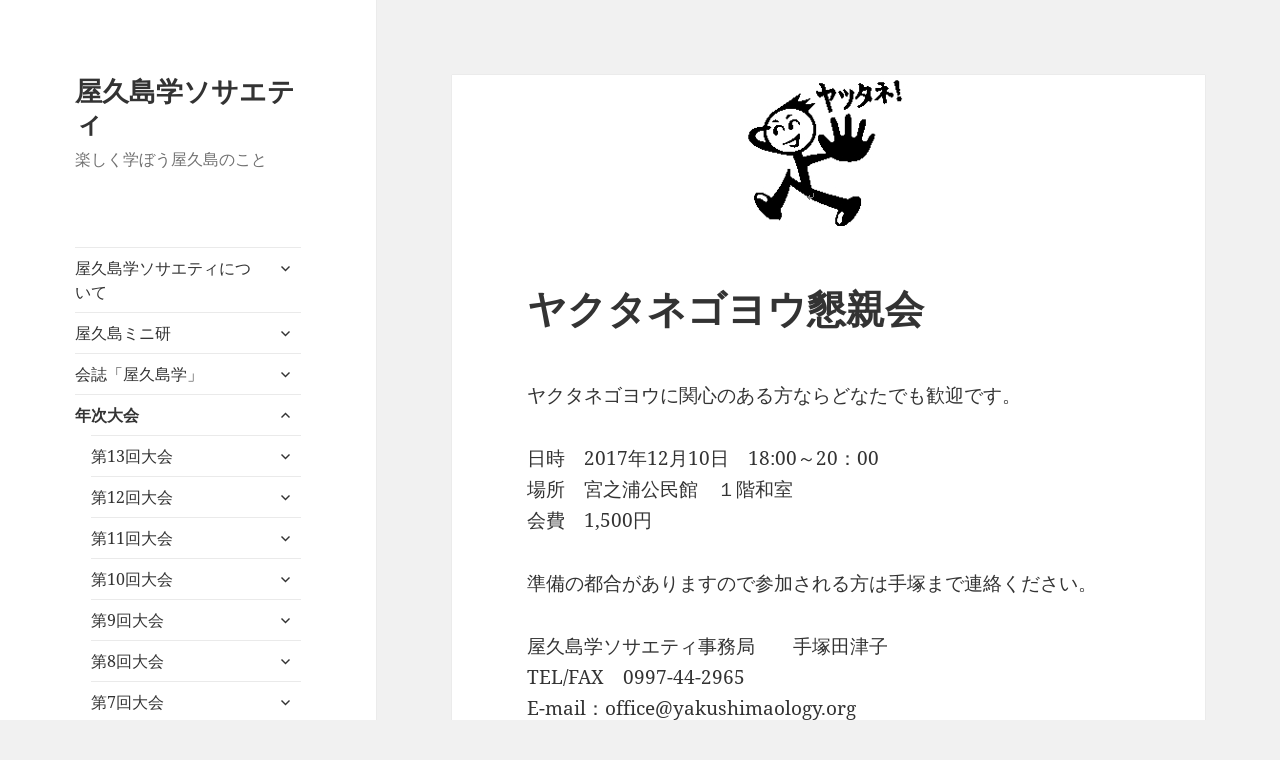

--- FILE ---
content_type: text/html; charset=UTF-8
request_url: http://yakushimaology.org/2017_meeting_main/yakutane_banquet/
body_size: 14875
content:
<!DOCTYPE html>
<html lang="ja" class="no-js">
<head>
	<meta charset="UTF-8">
	<meta name="viewport" content="width=device-width">
	<link rel="profile" href="https://gmpg.org/xfn/11">
	<link rel="pingback" href="http://yakushimaology.org/xmlrpc.php">
	<script>(function(html){html.className = html.className.replace(/\bno-js\b/,'js')})(document.documentElement);</script>
<title>ヤクタネゴヨウ懇親会 &#8211; 屋久島学ソサエティ</title>
<meta name='robots' content='max-image-preview:large' />
<link rel="alternate" type="application/rss+xml" title="屋久島学ソサエティ &raquo; フィード" href="http://yakushimaology.org/feed/" />
<link rel="alternate" type="application/rss+xml" title="屋久島学ソサエティ &raquo; コメントフィード" href="http://yakushimaology.org/comments/feed/" />
<link rel="alternate" title="oEmbed (JSON)" type="application/json+oembed" href="http://yakushimaology.org/wp-json/oembed/1.0/embed?url=http%3A%2F%2Fyakushimaology.org%2F2017_meeting_main%2Fyakutane_banquet%2F" />
<link rel="alternate" title="oEmbed (XML)" type="text/xml+oembed" href="http://yakushimaology.org/wp-json/oembed/1.0/embed?url=http%3A%2F%2Fyakushimaology.org%2F2017_meeting_main%2Fyakutane_banquet%2F&#038;format=xml" />
<style id='wp-img-auto-sizes-contain-inline-css'>
img:is([sizes=auto i],[sizes^="auto," i]){contain-intrinsic-size:3000px 1500px}
/*# sourceURL=wp-img-auto-sizes-contain-inline-css */
</style>
<style id='wp-emoji-styles-inline-css'>

	img.wp-smiley, img.emoji {
		display: inline !important;
		border: none !important;
		box-shadow: none !important;
		height: 1em !important;
		width: 1em !important;
		margin: 0 0.07em !important;
		vertical-align: -0.1em !important;
		background: none !important;
		padding: 0 !important;
	}
/*# sourceURL=wp-emoji-styles-inline-css */
</style>
<style id='wp-block-library-inline-css'>
:root{--wp-block-synced-color:#7a00df;--wp-block-synced-color--rgb:122,0,223;--wp-bound-block-color:var(--wp-block-synced-color);--wp-editor-canvas-background:#ddd;--wp-admin-theme-color:#007cba;--wp-admin-theme-color--rgb:0,124,186;--wp-admin-theme-color-darker-10:#006ba1;--wp-admin-theme-color-darker-10--rgb:0,107,160.5;--wp-admin-theme-color-darker-20:#005a87;--wp-admin-theme-color-darker-20--rgb:0,90,135;--wp-admin-border-width-focus:2px}@media (min-resolution:192dpi){:root{--wp-admin-border-width-focus:1.5px}}.wp-element-button{cursor:pointer}:root .has-very-light-gray-background-color{background-color:#eee}:root .has-very-dark-gray-background-color{background-color:#313131}:root .has-very-light-gray-color{color:#eee}:root .has-very-dark-gray-color{color:#313131}:root .has-vivid-green-cyan-to-vivid-cyan-blue-gradient-background{background:linear-gradient(135deg,#00d084,#0693e3)}:root .has-purple-crush-gradient-background{background:linear-gradient(135deg,#34e2e4,#4721fb 50%,#ab1dfe)}:root .has-hazy-dawn-gradient-background{background:linear-gradient(135deg,#faaca8,#dad0ec)}:root .has-subdued-olive-gradient-background{background:linear-gradient(135deg,#fafae1,#67a671)}:root .has-atomic-cream-gradient-background{background:linear-gradient(135deg,#fdd79a,#004a59)}:root .has-nightshade-gradient-background{background:linear-gradient(135deg,#330968,#31cdcf)}:root .has-midnight-gradient-background{background:linear-gradient(135deg,#020381,#2874fc)}:root{--wp--preset--font-size--normal:16px;--wp--preset--font-size--huge:42px}.has-regular-font-size{font-size:1em}.has-larger-font-size{font-size:2.625em}.has-normal-font-size{font-size:var(--wp--preset--font-size--normal)}.has-huge-font-size{font-size:var(--wp--preset--font-size--huge)}.has-text-align-center{text-align:center}.has-text-align-left{text-align:left}.has-text-align-right{text-align:right}.has-fit-text{white-space:nowrap!important}#end-resizable-editor-section{display:none}.aligncenter{clear:both}.items-justified-left{justify-content:flex-start}.items-justified-center{justify-content:center}.items-justified-right{justify-content:flex-end}.items-justified-space-between{justify-content:space-between}.screen-reader-text{border:0;clip-path:inset(50%);height:1px;margin:-1px;overflow:hidden;padding:0;position:absolute;width:1px;word-wrap:normal!important}.screen-reader-text:focus{background-color:#ddd;clip-path:none;color:#444;display:block;font-size:1em;height:auto;left:5px;line-height:normal;padding:15px 23px 14px;text-decoration:none;top:5px;width:auto;z-index:100000}html :where(.has-border-color){border-style:solid}html :where([style*=border-top-color]){border-top-style:solid}html :where([style*=border-right-color]){border-right-style:solid}html :where([style*=border-bottom-color]){border-bottom-style:solid}html :where([style*=border-left-color]){border-left-style:solid}html :where([style*=border-width]){border-style:solid}html :where([style*=border-top-width]){border-top-style:solid}html :where([style*=border-right-width]){border-right-style:solid}html :where([style*=border-bottom-width]){border-bottom-style:solid}html :where([style*=border-left-width]){border-left-style:solid}html :where(img[class*=wp-image-]){height:auto;max-width:100%}:where(figure){margin:0 0 1em}html :where(.is-position-sticky){--wp-admin--admin-bar--position-offset:var(--wp-admin--admin-bar--height,0px)}@media screen and (max-width:600px){html :where(.is-position-sticky){--wp-admin--admin-bar--position-offset:0px}}

/*# sourceURL=wp-block-library-inline-css */
</style><style id='wp-block-image-inline-css'>
.wp-block-image>a,.wp-block-image>figure>a{display:inline-block}.wp-block-image img{box-sizing:border-box;height:auto;max-width:100%;vertical-align:bottom}@media not (prefers-reduced-motion){.wp-block-image img.hide{visibility:hidden}.wp-block-image img.show{animation:show-content-image .4s}}.wp-block-image[style*=border-radius] img,.wp-block-image[style*=border-radius]>a{border-radius:inherit}.wp-block-image.has-custom-border img{box-sizing:border-box}.wp-block-image.aligncenter{text-align:center}.wp-block-image.alignfull>a,.wp-block-image.alignwide>a{width:100%}.wp-block-image.alignfull img,.wp-block-image.alignwide img{height:auto;width:100%}.wp-block-image .aligncenter,.wp-block-image .alignleft,.wp-block-image .alignright,.wp-block-image.aligncenter,.wp-block-image.alignleft,.wp-block-image.alignright{display:table}.wp-block-image .aligncenter>figcaption,.wp-block-image .alignleft>figcaption,.wp-block-image .alignright>figcaption,.wp-block-image.aligncenter>figcaption,.wp-block-image.alignleft>figcaption,.wp-block-image.alignright>figcaption{caption-side:bottom;display:table-caption}.wp-block-image .alignleft{float:left;margin:.5em 1em .5em 0}.wp-block-image .alignright{float:right;margin:.5em 0 .5em 1em}.wp-block-image .aligncenter{margin-left:auto;margin-right:auto}.wp-block-image :where(figcaption){margin-bottom:1em;margin-top:.5em}.wp-block-image.is-style-circle-mask img{border-radius:9999px}@supports ((-webkit-mask-image:none) or (mask-image:none)) or (-webkit-mask-image:none){.wp-block-image.is-style-circle-mask img{border-radius:0;-webkit-mask-image:url('data:image/svg+xml;utf8,<svg viewBox="0 0 100 100" xmlns="http://www.w3.org/2000/svg"><circle cx="50" cy="50" r="50"/></svg>');mask-image:url('data:image/svg+xml;utf8,<svg viewBox="0 0 100 100" xmlns="http://www.w3.org/2000/svg"><circle cx="50" cy="50" r="50"/></svg>');mask-mode:alpha;-webkit-mask-position:center;mask-position:center;-webkit-mask-repeat:no-repeat;mask-repeat:no-repeat;-webkit-mask-size:contain;mask-size:contain}}:root :where(.wp-block-image.is-style-rounded img,.wp-block-image .is-style-rounded img){border-radius:9999px}.wp-block-image figure{margin:0}.wp-lightbox-container{display:flex;flex-direction:column;position:relative}.wp-lightbox-container img{cursor:zoom-in}.wp-lightbox-container img:hover+button{opacity:1}.wp-lightbox-container button{align-items:center;backdrop-filter:blur(16px) saturate(180%);background-color:#5a5a5a40;border:none;border-radius:4px;cursor:zoom-in;display:flex;height:20px;justify-content:center;opacity:0;padding:0;position:absolute;right:16px;text-align:center;top:16px;width:20px;z-index:100}@media not (prefers-reduced-motion){.wp-lightbox-container button{transition:opacity .2s ease}}.wp-lightbox-container button:focus-visible{outline:3px auto #5a5a5a40;outline:3px auto -webkit-focus-ring-color;outline-offset:3px}.wp-lightbox-container button:hover{cursor:pointer;opacity:1}.wp-lightbox-container button:focus{opacity:1}.wp-lightbox-container button:focus,.wp-lightbox-container button:hover,.wp-lightbox-container button:not(:hover):not(:active):not(.has-background){background-color:#5a5a5a40;border:none}.wp-lightbox-overlay{box-sizing:border-box;cursor:zoom-out;height:100vh;left:0;overflow:hidden;position:fixed;top:0;visibility:hidden;width:100%;z-index:100000}.wp-lightbox-overlay .close-button{align-items:center;cursor:pointer;display:flex;justify-content:center;min-height:40px;min-width:40px;padding:0;position:absolute;right:calc(env(safe-area-inset-right) + 16px);top:calc(env(safe-area-inset-top) + 16px);z-index:5000000}.wp-lightbox-overlay .close-button:focus,.wp-lightbox-overlay .close-button:hover,.wp-lightbox-overlay .close-button:not(:hover):not(:active):not(.has-background){background:none;border:none}.wp-lightbox-overlay .lightbox-image-container{height:var(--wp--lightbox-container-height);left:50%;overflow:hidden;position:absolute;top:50%;transform:translate(-50%,-50%);transform-origin:top left;width:var(--wp--lightbox-container-width);z-index:9999999999}.wp-lightbox-overlay .wp-block-image{align-items:center;box-sizing:border-box;display:flex;height:100%;justify-content:center;margin:0;position:relative;transform-origin:0 0;width:100%;z-index:3000000}.wp-lightbox-overlay .wp-block-image img{height:var(--wp--lightbox-image-height);min-height:var(--wp--lightbox-image-height);min-width:var(--wp--lightbox-image-width);width:var(--wp--lightbox-image-width)}.wp-lightbox-overlay .wp-block-image figcaption{display:none}.wp-lightbox-overlay button{background:none;border:none}.wp-lightbox-overlay .scrim{background-color:#fff;height:100%;opacity:.9;position:absolute;width:100%;z-index:2000000}.wp-lightbox-overlay.active{visibility:visible}@media not (prefers-reduced-motion){.wp-lightbox-overlay.active{animation:turn-on-visibility .25s both}.wp-lightbox-overlay.active img{animation:turn-on-visibility .35s both}.wp-lightbox-overlay.show-closing-animation:not(.active){animation:turn-off-visibility .35s both}.wp-lightbox-overlay.show-closing-animation:not(.active) img{animation:turn-off-visibility .25s both}.wp-lightbox-overlay.zoom.active{animation:none;opacity:1;visibility:visible}.wp-lightbox-overlay.zoom.active .lightbox-image-container{animation:lightbox-zoom-in .4s}.wp-lightbox-overlay.zoom.active .lightbox-image-container img{animation:none}.wp-lightbox-overlay.zoom.active .scrim{animation:turn-on-visibility .4s forwards}.wp-lightbox-overlay.zoom.show-closing-animation:not(.active){animation:none}.wp-lightbox-overlay.zoom.show-closing-animation:not(.active) .lightbox-image-container{animation:lightbox-zoom-out .4s}.wp-lightbox-overlay.zoom.show-closing-animation:not(.active) .lightbox-image-container img{animation:none}.wp-lightbox-overlay.zoom.show-closing-animation:not(.active) .scrim{animation:turn-off-visibility .4s forwards}}@keyframes show-content-image{0%{visibility:hidden}99%{visibility:hidden}to{visibility:visible}}@keyframes turn-on-visibility{0%{opacity:0}to{opacity:1}}@keyframes turn-off-visibility{0%{opacity:1;visibility:visible}99%{opacity:0;visibility:visible}to{opacity:0;visibility:hidden}}@keyframes lightbox-zoom-in{0%{transform:translate(calc((-100vw + var(--wp--lightbox-scrollbar-width))/2 + var(--wp--lightbox-initial-left-position)),calc(-50vh + var(--wp--lightbox-initial-top-position))) scale(var(--wp--lightbox-scale))}to{transform:translate(-50%,-50%) scale(1)}}@keyframes lightbox-zoom-out{0%{transform:translate(-50%,-50%) scale(1);visibility:visible}99%{visibility:visible}to{transform:translate(calc((-100vw + var(--wp--lightbox-scrollbar-width))/2 + var(--wp--lightbox-initial-left-position)),calc(-50vh + var(--wp--lightbox-initial-top-position))) scale(var(--wp--lightbox-scale));visibility:hidden}}
/*# sourceURL=http://yakushimaology.org/wp-includes/blocks/image/style.min.css */
</style>
<style id='wp-block-image-theme-inline-css'>
:root :where(.wp-block-image figcaption){color:#555;font-size:13px;text-align:center}.is-dark-theme :root :where(.wp-block-image figcaption){color:#ffffffa6}.wp-block-image{margin:0 0 1em}
/*# sourceURL=http://yakushimaology.org/wp-includes/blocks/image/theme.min.css */
</style>
<style id='global-styles-inline-css'>
:root{--wp--preset--aspect-ratio--square: 1;--wp--preset--aspect-ratio--4-3: 4/3;--wp--preset--aspect-ratio--3-4: 3/4;--wp--preset--aspect-ratio--3-2: 3/2;--wp--preset--aspect-ratio--2-3: 2/3;--wp--preset--aspect-ratio--16-9: 16/9;--wp--preset--aspect-ratio--9-16: 9/16;--wp--preset--color--black: #000000;--wp--preset--color--cyan-bluish-gray: #abb8c3;--wp--preset--color--white: #fff;--wp--preset--color--pale-pink: #f78da7;--wp--preset--color--vivid-red: #cf2e2e;--wp--preset--color--luminous-vivid-orange: #ff6900;--wp--preset--color--luminous-vivid-amber: #fcb900;--wp--preset--color--light-green-cyan: #7bdcb5;--wp--preset--color--vivid-green-cyan: #00d084;--wp--preset--color--pale-cyan-blue: #8ed1fc;--wp--preset--color--vivid-cyan-blue: #0693e3;--wp--preset--color--vivid-purple: #9b51e0;--wp--preset--color--dark-gray: #111;--wp--preset--color--light-gray: #f1f1f1;--wp--preset--color--yellow: #f4ca16;--wp--preset--color--dark-brown: #352712;--wp--preset--color--medium-pink: #e53b51;--wp--preset--color--light-pink: #ffe5d1;--wp--preset--color--dark-purple: #2e2256;--wp--preset--color--purple: #674970;--wp--preset--color--blue-gray: #22313f;--wp--preset--color--bright-blue: #55c3dc;--wp--preset--color--light-blue: #e9f2f9;--wp--preset--gradient--vivid-cyan-blue-to-vivid-purple: linear-gradient(135deg,rgb(6,147,227) 0%,rgb(155,81,224) 100%);--wp--preset--gradient--light-green-cyan-to-vivid-green-cyan: linear-gradient(135deg,rgb(122,220,180) 0%,rgb(0,208,130) 100%);--wp--preset--gradient--luminous-vivid-amber-to-luminous-vivid-orange: linear-gradient(135deg,rgb(252,185,0) 0%,rgb(255,105,0) 100%);--wp--preset--gradient--luminous-vivid-orange-to-vivid-red: linear-gradient(135deg,rgb(255,105,0) 0%,rgb(207,46,46) 100%);--wp--preset--gradient--very-light-gray-to-cyan-bluish-gray: linear-gradient(135deg,rgb(238,238,238) 0%,rgb(169,184,195) 100%);--wp--preset--gradient--cool-to-warm-spectrum: linear-gradient(135deg,rgb(74,234,220) 0%,rgb(151,120,209) 20%,rgb(207,42,186) 40%,rgb(238,44,130) 60%,rgb(251,105,98) 80%,rgb(254,248,76) 100%);--wp--preset--gradient--blush-light-purple: linear-gradient(135deg,rgb(255,206,236) 0%,rgb(152,150,240) 100%);--wp--preset--gradient--blush-bordeaux: linear-gradient(135deg,rgb(254,205,165) 0%,rgb(254,45,45) 50%,rgb(107,0,62) 100%);--wp--preset--gradient--luminous-dusk: linear-gradient(135deg,rgb(255,203,112) 0%,rgb(199,81,192) 50%,rgb(65,88,208) 100%);--wp--preset--gradient--pale-ocean: linear-gradient(135deg,rgb(255,245,203) 0%,rgb(182,227,212) 50%,rgb(51,167,181) 100%);--wp--preset--gradient--electric-grass: linear-gradient(135deg,rgb(202,248,128) 0%,rgb(113,206,126) 100%);--wp--preset--gradient--midnight: linear-gradient(135deg,rgb(2,3,129) 0%,rgb(40,116,252) 100%);--wp--preset--gradient--dark-gray-gradient-gradient: linear-gradient(90deg, rgba(17,17,17,1) 0%, rgba(42,42,42,1) 100%);--wp--preset--gradient--light-gray-gradient: linear-gradient(90deg, rgba(241,241,241,1) 0%, rgba(215,215,215,1) 100%);--wp--preset--gradient--white-gradient: linear-gradient(90deg, rgba(255,255,255,1) 0%, rgba(230,230,230,1) 100%);--wp--preset--gradient--yellow-gradient: linear-gradient(90deg, rgba(244,202,22,1) 0%, rgba(205,168,10,1) 100%);--wp--preset--gradient--dark-brown-gradient: linear-gradient(90deg, rgba(53,39,18,1) 0%, rgba(91,67,31,1) 100%);--wp--preset--gradient--medium-pink-gradient: linear-gradient(90deg, rgba(229,59,81,1) 0%, rgba(209,28,51,1) 100%);--wp--preset--gradient--light-pink-gradient: linear-gradient(90deg, rgba(255,229,209,1) 0%, rgba(255,200,158,1) 100%);--wp--preset--gradient--dark-purple-gradient: linear-gradient(90deg, rgba(46,34,86,1) 0%, rgba(66,48,123,1) 100%);--wp--preset--gradient--purple-gradient: linear-gradient(90deg, rgba(103,73,112,1) 0%, rgba(131,93,143,1) 100%);--wp--preset--gradient--blue-gray-gradient: linear-gradient(90deg, rgba(34,49,63,1) 0%, rgba(52,75,96,1) 100%);--wp--preset--gradient--bright-blue-gradient: linear-gradient(90deg, rgba(85,195,220,1) 0%, rgba(43,180,211,1) 100%);--wp--preset--gradient--light-blue-gradient: linear-gradient(90deg, rgba(233,242,249,1) 0%, rgba(193,218,238,1) 100%);--wp--preset--font-size--small: 13px;--wp--preset--font-size--medium: 20px;--wp--preset--font-size--large: 36px;--wp--preset--font-size--x-large: 42px;--wp--preset--spacing--20: 0.44rem;--wp--preset--spacing--30: 0.67rem;--wp--preset--spacing--40: 1rem;--wp--preset--spacing--50: 1.5rem;--wp--preset--spacing--60: 2.25rem;--wp--preset--spacing--70: 3.38rem;--wp--preset--spacing--80: 5.06rem;--wp--preset--shadow--natural: 6px 6px 9px rgba(0, 0, 0, 0.2);--wp--preset--shadow--deep: 12px 12px 50px rgba(0, 0, 0, 0.4);--wp--preset--shadow--sharp: 6px 6px 0px rgba(0, 0, 0, 0.2);--wp--preset--shadow--outlined: 6px 6px 0px -3px rgb(255, 255, 255), 6px 6px rgb(0, 0, 0);--wp--preset--shadow--crisp: 6px 6px 0px rgb(0, 0, 0);}:where(.is-layout-flex){gap: 0.5em;}:where(.is-layout-grid){gap: 0.5em;}body .is-layout-flex{display: flex;}.is-layout-flex{flex-wrap: wrap;align-items: center;}.is-layout-flex > :is(*, div){margin: 0;}body .is-layout-grid{display: grid;}.is-layout-grid > :is(*, div){margin: 0;}:where(.wp-block-columns.is-layout-flex){gap: 2em;}:where(.wp-block-columns.is-layout-grid){gap: 2em;}:where(.wp-block-post-template.is-layout-flex){gap: 1.25em;}:where(.wp-block-post-template.is-layout-grid){gap: 1.25em;}.has-black-color{color: var(--wp--preset--color--black) !important;}.has-cyan-bluish-gray-color{color: var(--wp--preset--color--cyan-bluish-gray) !important;}.has-white-color{color: var(--wp--preset--color--white) !important;}.has-pale-pink-color{color: var(--wp--preset--color--pale-pink) !important;}.has-vivid-red-color{color: var(--wp--preset--color--vivid-red) !important;}.has-luminous-vivid-orange-color{color: var(--wp--preset--color--luminous-vivid-orange) !important;}.has-luminous-vivid-amber-color{color: var(--wp--preset--color--luminous-vivid-amber) !important;}.has-light-green-cyan-color{color: var(--wp--preset--color--light-green-cyan) !important;}.has-vivid-green-cyan-color{color: var(--wp--preset--color--vivid-green-cyan) !important;}.has-pale-cyan-blue-color{color: var(--wp--preset--color--pale-cyan-blue) !important;}.has-vivid-cyan-blue-color{color: var(--wp--preset--color--vivid-cyan-blue) !important;}.has-vivid-purple-color{color: var(--wp--preset--color--vivid-purple) !important;}.has-black-background-color{background-color: var(--wp--preset--color--black) !important;}.has-cyan-bluish-gray-background-color{background-color: var(--wp--preset--color--cyan-bluish-gray) !important;}.has-white-background-color{background-color: var(--wp--preset--color--white) !important;}.has-pale-pink-background-color{background-color: var(--wp--preset--color--pale-pink) !important;}.has-vivid-red-background-color{background-color: var(--wp--preset--color--vivid-red) !important;}.has-luminous-vivid-orange-background-color{background-color: var(--wp--preset--color--luminous-vivid-orange) !important;}.has-luminous-vivid-amber-background-color{background-color: var(--wp--preset--color--luminous-vivid-amber) !important;}.has-light-green-cyan-background-color{background-color: var(--wp--preset--color--light-green-cyan) !important;}.has-vivid-green-cyan-background-color{background-color: var(--wp--preset--color--vivid-green-cyan) !important;}.has-pale-cyan-blue-background-color{background-color: var(--wp--preset--color--pale-cyan-blue) !important;}.has-vivid-cyan-blue-background-color{background-color: var(--wp--preset--color--vivid-cyan-blue) !important;}.has-vivid-purple-background-color{background-color: var(--wp--preset--color--vivid-purple) !important;}.has-black-border-color{border-color: var(--wp--preset--color--black) !important;}.has-cyan-bluish-gray-border-color{border-color: var(--wp--preset--color--cyan-bluish-gray) !important;}.has-white-border-color{border-color: var(--wp--preset--color--white) !important;}.has-pale-pink-border-color{border-color: var(--wp--preset--color--pale-pink) !important;}.has-vivid-red-border-color{border-color: var(--wp--preset--color--vivid-red) !important;}.has-luminous-vivid-orange-border-color{border-color: var(--wp--preset--color--luminous-vivid-orange) !important;}.has-luminous-vivid-amber-border-color{border-color: var(--wp--preset--color--luminous-vivid-amber) !important;}.has-light-green-cyan-border-color{border-color: var(--wp--preset--color--light-green-cyan) !important;}.has-vivid-green-cyan-border-color{border-color: var(--wp--preset--color--vivid-green-cyan) !important;}.has-pale-cyan-blue-border-color{border-color: var(--wp--preset--color--pale-cyan-blue) !important;}.has-vivid-cyan-blue-border-color{border-color: var(--wp--preset--color--vivid-cyan-blue) !important;}.has-vivid-purple-border-color{border-color: var(--wp--preset--color--vivid-purple) !important;}.has-vivid-cyan-blue-to-vivid-purple-gradient-background{background: var(--wp--preset--gradient--vivid-cyan-blue-to-vivid-purple) !important;}.has-light-green-cyan-to-vivid-green-cyan-gradient-background{background: var(--wp--preset--gradient--light-green-cyan-to-vivid-green-cyan) !important;}.has-luminous-vivid-amber-to-luminous-vivid-orange-gradient-background{background: var(--wp--preset--gradient--luminous-vivid-amber-to-luminous-vivid-orange) !important;}.has-luminous-vivid-orange-to-vivid-red-gradient-background{background: var(--wp--preset--gradient--luminous-vivid-orange-to-vivid-red) !important;}.has-very-light-gray-to-cyan-bluish-gray-gradient-background{background: var(--wp--preset--gradient--very-light-gray-to-cyan-bluish-gray) !important;}.has-cool-to-warm-spectrum-gradient-background{background: var(--wp--preset--gradient--cool-to-warm-spectrum) !important;}.has-blush-light-purple-gradient-background{background: var(--wp--preset--gradient--blush-light-purple) !important;}.has-blush-bordeaux-gradient-background{background: var(--wp--preset--gradient--blush-bordeaux) !important;}.has-luminous-dusk-gradient-background{background: var(--wp--preset--gradient--luminous-dusk) !important;}.has-pale-ocean-gradient-background{background: var(--wp--preset--gradient--pale-ocean) !important;}.has-electric-grass-gradient-background{background: var(--wp--preset--gradient--electric-grass) !important;}.has-midnight-gradient-background{background: var(--wp--preset--gradient--midnight) !important;}.has-small-font-size{font-size: var(--wp--preset--font-size--small) !important;}.has-medium-font-size{font-size: var(--wp--preset--font-size--medium) !important;}.has-large-font-size{font-size: var(--wp--preset--font-size--large) !important;}.has-x-large-font-size{font-size: var(--wp--preset--font-size--x-large) !important;}
/*# sourceURL=global-styles-inline-css */
</style>

<style id='classic-theme-styles-inline-css'>
/*! This file is auto-generated */
.wp-block-button__link{color:#fff;background-color:#32373c;border-radius:9999px;box-shadow:none;text-decoration:none;padding:calc(.667em + 2px) calc(1.333em + 2px);font-size:1.125em}.wp-block-file__button{background:#32373c;color:#fff;text-decoration:none}
/*# sourceURL=/wp-includes/css/classic-themes.min.css */
</style>
<link rel='stylesheet' id='twentyfifteen-fonts-css' href='http://yakushimaology.org/wp-content/themes/twentyfifteen/assets/fonts/noto-sans-plus-noto-serif-plus-inconsolata.css?ver=20230328' media='all' />
<link rel='stylesheet' id='genericons-css' href='http://yakushimaology.org/wp-content/themes/twentyfifteen/genericons/genericons.css?ver=20201026' media='all' />
<link rel='stylesheet' id='twentyfifteen-style-css' href='http://yakushimaology.org/wp-content/themes/twentyfifteen/style.css?ver=20240716' media='all' />
<link rel='stylesheet' id='twentyfifteen-block-style-css' href='http://yakushimaology.org/wp-content/themes/twentyfifteen/css/blocks.css?ver=20240609' media='all' />
<script src="http://yakushimaology.org/wp-includes/js/jquery/jquery.min.js?ver=3.7.1" id="jquery-core-js"></script>
<script src="http://yakushimaology.org/wp-includes/js/jquery/jquery-migrate.min.js?ver=3.4.1" id="jquery-migrate-js"></script>
<script id="twentyfifteen-script-js-extra">
var screenReaderText = {"expand":"\u003Cspan class=\"screen-reader-text\"\u003E\u30b5\u30d6\u30e1\u30cb\u30e5\u30fc\u3092\u5c55\u958b\u003C/span\u003E","collapse":"\u003Cspan class=\"screen-reader-text\"\u003E\u30b5\u30d6\u30e1\u30cb\u30e5\u30fc\u3092\u9589\u3058\u308b\u003C/span\u003E"};
//# sourceURL=twentyfifteen-script-js-extra
</script>
<script src="http://yakushimaology.org/wp-content/themes/twentyfifteen/js/functions.js?ver=20221101" id="twentyfifteen-script-js" defer data-wp-strategy="defer"></script>
<link rel="https://api.w.org/" href="http://yakushimaology.org/wp-json/" /><link rel="alternate" title="JSON" type="application/json" href="http://yakushimaology.org/wp-json/wp/v2/pages/566" /><link rel="EditURI" type="application/rsd+xml" title="RSD" href="http://yakushimaology.org/xmlrpc.php?rsd" />
<meta name="generator" content="WordPress 6.9" />
<link rel="canonical" href="http://yakushimaology.org/2017_meeting_main/yakutane_banquet/" />
<link rel='shortlink' href='http://yakushimaology.org/?p=566' />
<link rel="icon" href="http://yakushimaology.org/wp-content/uploads/2016/10/cropped-raku_gaku-32x32.jpg" sizes="32x32" />
<link rel="icon" href="http://yakushimaology.org/wp-content/uploads/2016/10/cropped-raku_gaku-192x192.jpg" sizes="192x192" />
<link rel="apple-touch-icon" href="http://yakushimaology.org/wp-content/uploads/2016/10/cropped-raku_gaku-180x180.jpg" />
<meta name="msapplication-TileImage" content="http://yakushimaology.org/wp-content/uploads/2016/10/cropped-raku_gaku-270x270.jpg" />
		<style id="wp-custom-css">
			
table > tbody > tr > th {
  background-color:#f7f7f7;width:24%;
}

h2 {
  padding: 0.4em 0.5em;
  color: #494949;
  background: #f4f4f4;
  border-left: solid 5px #7db4e6;
}

h3 {
  border-bottom: solid 3px #cce4ff;
	padding: 0.4em 0;
  position: relative;
}
h3:after {
  position: absolute;
  content: " ";
  display: block;
	padding: 0.4em 0;
  border-bottom: solid 3px #7db4e6;
  bottom: -3px;
  width: 20%;
}
h4 {
  padding: 0.4em;
  background: aliceblue;
}

/* リンク装飾 */
.arrow{
	position: relative;
	display: inline-block;
	padding: 0 0 0 16px;
	color: #000;
	vertical-align: middle;
	text-decoration: none;
}
.arrow::before,
.arrow::after{
	position: absolute;
	top: 0;bottom: 0;left: 0;
	margin: auto;
	content: "";
	vertical-align: middle;
}
.link01::before{
	width: 12px;
	height: 12px;
	background: #7a0;
}
.link01::after{
	left: 5px;
	box-sizing: border-box;
	width: 3px;height: 3px;
	border: 3px solid transparent;
	border-left: 3px solid #fff;
}		</style>
		</head>

<body class="wp-singular page-template-default page page-id-566 page-child parent-pageid-462 wp-embed-responsive wp-theme-twentyfifteen">
<div id="page" class="hfeed site">
	<a class="skip-link screen-reader-text" href="#content">
		コンテンツへスキップ	</a>

	<div id="sidebar" class="sidebar">
		<header id="masthead" class="site-header">
			<div class="site-branding">
										<p class="site-title"><a href="http://yakushimaology.org/" rel="home">屋久島学ソサエティ</a></p>
												<p class="site-description">楽しく学ぼう屋久島のこと</p>
										<button class="secondary-toggle">﻿メニューとウィジェット</button>
			</div><!-- .site-branding -->
		</header><!-- .site-header -->

			<div id="secondary" class="secondary">

					<nav id="site-navigation" class="main-navigation">
				<div class="menu-%e9%80%9a%e5%b8%b8-container"><ul id="menu-%e9%80%9a%e5%b8%b8" class="nav-menu"><li id="menu-item-330" class="menu-item menu-item-type-post_type menu-item-object-page menu-item-home menu-item-has-children menu-item-330"><a href="http://yakushimaology.org/">屋久島学ソサエティについて</a>
<ul class="sub-menu">
	<li id="menu-item-347" class="menu-item menu-item-type-post_type menu-item-object-page menu-item-347"><a href="http://yakushimaology.org/introduction/new_member/">入会のご案内</a></li>
	<li id="menu-item-331" class="menu-item menu-item-type-post_type menu-item-object-page menu-item-331"><a href="http://yakushimaology.org/introduction/foundation/">設立趣意書</a></li>
	<li id="menu-item-69" class="menu-item menu-item-type-post_type menu-item-object-page menu-item-69"><a href="http://yakushimaology.org/introduction/rules/">会則</a></li>
	<li id="menu-item-98" class="menu-item menu-item-type-post_type menu-item-object-page menu-item-98"><a href="http://yakushimaology.org/introduction/fee/">会費</a></li>
	<li id="menu-item-999" class="menu-item menu-item-type-post_type menu-item-object-page menu-item-999"><a href="http://yakushimaology.org/proceedings/">議事録</a></li>
	<li id="menu-item-1021" class="menu-item menu-item-type-post_type menu-item-object-page menu-item-1021"><a href="http://yakushimaology.org/yakuin/">役員名簿</a></li>
	<li id="menu-item-460" class="menu-item menu-item-type-post_type menu-item-object-page menu-item-460"><a href="http://yakushimaology.org/introduction/archives/">Archives</a></li>
</ul>
</li>
<li id="menu-item-2289" class="menu-item menu-item-type-post_type menu-item-object-page menu-item-has-children menu-item-2289"><a href="http://yakushimaology.org/reikai/">屋久島ミニ研</a>
<ul class="sub-menu">
	<li id="menu-item-2914" class="menu-item menu-item-type-post_type menu-item-object-post menu-item-2914"><a href="http://yakushimaology.org/2025/10/10/reikai9/">屋久島ミニ研第9回「屋久島ヒル談義」</a></li>
	<li id="menu-item-2846" class="menu-item menu-item-type-post_type menu-item-object-post menu-item-2846"><a href="http://yakushimaology.org/2025/09/09/reikai8/">屋久島ミニ研第8回「屋久島の植物はなぜミニチュア化したのか？」</a></li>
	<li id="menu-item-2675" class="menu-item menu-item-type-post_type menu-item-object-post menu-item-2675"><a href="http://yakushimaology.org/2025/05/09/reikai7/">第７回　屋久島ミニ研　「屋久島×アフリカ」</a></li>
	<li id="menu-item-2641" class="menu-item menu-item-type-post_type menu-item-object-post menu-item-2641"><a href="http://yakushimaology.org/2025/01/29/reikai6/">第6回屋久島ミニ研　「屋久杉を使用した建築物の取材報告」</a></li>
	<li id="menu-item-2484" class="menu-item menu-item-type-post_type menu-item-object-post menu-item-2484"><a href="http://yakushimaology.org/2024/09/30/reikai5/">第5回屋久島ミニ研「ヒヨドリによる農業被害を減らすためにできること」</a></li>
	<li id="menu-item-2461" class="menu-item menu-item-type-post_type menu-item-object-post menu-item-2461"><a href="http://yakushimaology.org/2024/08/08/reikai_4/">第4回屋久島ミニ研　「サンゴ礁に生きる魚類の社会～口永良部島での潜水観察から～」　</a></li>
	<li id="menu-item-2379" class="menu-item menu-item-type-post_type menu-item-object-post menu-item-2379"><a href="http://yakushimaology.org/2024/06/26/reikai_3/">第3回屋久島ミニ研「これって何？ヤクシカの不思議な行動を考える」</a></li>
	<li id="menu-item-2299" class="menu-item menu-item-type-post_type menu-item-object-post menu-item-2299"><a href="http://yakushimaology.org/2024/04/23/reikai_2/">第2回例会　猟師さんに話を聞く</a></li>
	<li id="menu-item-2243" class="menu-item menu-item-type-post_type menu-item-object-post menu-item-2243"><a href="http://yakushimaology.org/2024/04/05/reikai_1/">第1回例会(仮称)　「サルの食べ物、ヒトの食べ物」</a></li>
</ul>
</li>
<li id="menu-item-79" class="menu-item menu-item-type-post_type menu-item-object-page menu-item-has-children menu-item-79"><a href="http://yakushimaology.org/journal/">会誌「屋久島学」</a>
<ul class="sub-menu">
	<li id="menu-item-72" class="menu-item menu-item-type-post_type menu-item-object-page menu-item-72"><a href="http://yakushimaology.org/journal/instruction/">投稿規定</a></li>
	<li id="menu-item-2822" class="menu-item menu-item-type-post_type menu-item-object-post menu-item-2822"><a href="http://yakushimaology.org/2025/08/19/%e4%bc%9a%e8%aa%8c%e3%80%8c%e5%b1%8b%e4%b9%85%e5%b3%b6%e5%ad%a6%e3%80%8dno-11/">会誌「屋久島学」No.11</a></li>
	<li id="menu-item-2307" class="menu-item menu-item-type-post_type menu-item-object-post menu-item-2307"><a href="http://yakushimaology.org/2024/04/25/%e4%bc%9a%e8%aa%8c%e3%80%8c%e5%b1%8b%e4%b9%85%e5%b3%b6%e5%ad%a6%e3%80%8dno-10/">会誌「屋久島学」No. 10</a></li>
	<li id="menu-item-1948" class="menu-item menu-item-type-post_type menu-item-object-post menu-item-1948"><a href="http://yakushimaology.org/2022/12/08/journal-09/">会誌「屋久島学」No. 9</a></li>
	<li id="menu-item-1645" class="menu-item menu-item-type-post_type menu-item-object-page menu-item-1645"><a href="http://yakushimaology.org/journal-08/">会誌「屋久島学」No. 8</a></li>
	<li id="menu-item-1219" class="menu-item menu-item-type-post_type menu-item-object-page menu-item-1219"><a href="http://yakushimaology.org/journal/journal-07/">会誌「屋久島学」No. 7</a></li>
	<li id="menu-item-897" class="menu-item menu-item-type-post_type menu-item-object-page menu-item-897"><a href="http://yakushimaology.org/journal/journal-06/">会誌「屋久島学」No. 6</a></li>
	<li id="menu-item-843" class="menu-item menu-item-type-post_type menu-item-object-page menu-item-843"><a href="http://yakushimaology.org/journal/journal-05/">会誌「屋久島学」No. 5</a></li>
	<li id="menu-item-603" class="menu-item menu-item-type-post_type menu-item-object-page menu-item-603"><a href="http://yakushimaology.org/journal/journal_04/">会誌「屋久島学」No. 4</a></li>
	<li id="menu-item-219" class="menu-item menu-item-type-post_type menu-item-object-page menu-item-219"><a href="http://yakushimaology.org/journal/journal_03/">会誌「屋久島学」No. 3</a></li>
	<li id="menu-item-220" class="menu-item menu-item-type-post_type menu-item-object-page menu-item-220"><a href="http://yakushimaology.org/journal/journal_02/">会誌「屋久島学」No. 2</a></li>
	<li id="menu-item-221" class="menu-item menu-item-type-post_type menu-item-object-page menu-item-221"><a href="http://yakushimaology.org/journal/journal_01/">会誌「屋久島学」No. 1</a></li>
</ul>
</li>
<li id="menu-item-610" class="menu-item menu-item-type-post_type menu-item-object-page current-menu-ancestor current_page_ancestor menu-item-has-children menu-item-610"><a href="http://yakushimaology.org/annual_meeting/">年次大会</a>
<ul class="sub-menu">
	<li id="menu-item-2786" class="menu-item menu-item-type-post_type menu-item-object-post menu-item-has-children menu-item-2786"><a href="http://yakushimaology.org/2025/07/31/13th/">第13回大会</a>
	<ul class="sub-menu">
		<li id="menu-item-2799" class="menu-item menu-item-type-post_type menu-item-object-post menu-item-2799"><a href="http://yakushimaology.org/2025/07/31/session1/">第13回大会テーマセッション1「屋久島における野生動物の狩猟と捕獲－過去、現在、そして未来にむけて－」</a></li>
		<li id="menu-item-2946" class="menu-item menu-item-type-post_type menu-item-object-post menu-item-2946"><a href="http://yakushimaology.org/2025/10/16/societycafe/">屋久島ソサエティカフェ</a></li>
		<li id="menu-item-3019" class="menu-item menu-item-type-post_type menu-item-object-post menu-item-3019"><a href="http://yakushimaology.org/2025/11/11/%e7%ac%ac13%e5%9b%9e%e5%a4%a7%e4%bc%9a%e4%b8%80%e8%88%ac%e5%8f%a3%e9%a0%ad%e7%99%ba%e8%a1%a8/">第13回大会一般口頭発表</a></li>
		<li id="menu-item-3020" class="menu-item menu-item-type-post_type menu-item-object-post menu-item-3020"><a href="http://yakushimaology.org/2025/11/11/%e7%ac%ac13%e5%9b%9e%e5%a4%a7%e4%bc%9a%e9%ab%98%e6%a0%a1%e7%94%9f%e7%99%ba%e8%a1%a8/">第13回大会高校生発表</a></li>
		<li id="menu-item-3018" class="menu-item menu-item-type-post_type menu-item-object-post menu-item-3018"><a href="http://yakushimaology.org/2025/11/11/%e7%ac%ac13%e5%9b%9e%e5%a4%a7%e4%bc%9a%e3%83%9d%e3%82%b9%e3%82%bf%e3%83%bc%e7%99%ba%e8%a1%a8/">第13回大会ポスター発表</a></li>
	</ul>
</li>
	<li id="menu-item-2460" class="menu-item menu-item-type-post_type menu-item-object-post menu-item-has-children menu-item-2460"><a href="http://yakushimaology.org/2024/08/31/12th/">第12回大会</a>
	<ul class="sub-menu">
		<li id="menu-item-2547" class="menu-item menu-item-type-post_type menu-item-object-post menu-item-2547"><a href="http://yakushimaology.org/2024/11/07/%e7%ac%ac12%e5%9b%9e%e5%a4%a7%e4%bc%9a%e3%83%86%e3%83%bc%e3%83%9e%e3%82%bb%e3%83%83%e3%82%b7%e3%83%a7%e3%83%b31/">第12回大会テーマセッション1「屋久島山岳部の管理に向けた挑戦：山のトイレと登山道保全の新たな戦略」</a></li>
		<li id="menu-item-2546" class="menu-item menu-item-type-post_type menu-item-object-post menu-item-2546"><a href="http://yakushimaology.org/2024/11/07/%e7%ac%ac12%e5%9b%9e%e5%a4%a7%e4%bc%9a%e3%83%86%e3%83%bc%e3%83%9e%e3%82%bb%e3%83%83%e3%82%b7%e3%83%a7%e3%83%b3%ef%bc%92%e3%80%8c%e5%b1%8b%e4%b9%85%e5%b3%b6%e3%81%a7%e5%ad%a6%e3%81%b3%e3%81%9f%e3%81%84/">第12回大会テーマセッション２「屋久島で学びたいこと・学んでほしいこと」</a></li>
		<li id="menu-item-2545" class="menu-item menu-item-type-post_type menu-item-object-post menu-item-2545"><a href="http://yakushimaology.org/2024/11/07/%e7%ac%ac12%e5%9b%9e%e5%a4%a7%e4%bc%9a%e4%b8%80%e8%88%ac%e5%8f%a3%e9%a0%ad%e7%99%ba%e8%a1%a8/">第12回大会一般口頭発表</a></li>
		<li id="menu-item-2544" class="menu-item menu-item-type-post_type menu-item-object-post menu-item-2544"><a href="http://yakushimaology.org/2024/11/07/%e7%ac%ac12%e5%9b%9e%e5%a4%a7%e4%bc%9a%e3%83%9d%e3%82%b9%e3%82%bf%e3%83%bc%e7%99%ba%e8%a1%a8/">第12回大会ポスター発表</a></li>
		<li id="menu-item-2543" class="menu-item menu-item-type-post_type menu-item-object-post menu-item-2543"><a href="http://yakushimaology.org/2024/11/07/%e7%ac%ac12%e5%9b%9e%e5%a4%a7%e4%bc%9a%e9%ab%98%e6%a0%a1%e7%94%9f%e7%99%ba%e8%a1%a8/">第12回大会高校生発表</a></li>
		<li id="menu-item-2550" class="menu-item menu-item-type-post_type menu-item-object-post menu-item-2550"><a href="http://yakushimaology.org/2024/11/07/%e7%ac%ac12%e5%9b%9e%e5%a4%a7%e4%bc%9a%e3%82%a8%e3%82%af%e3%82%b9%e3%82%ab%e3%83%bc%e3%82%b7%e3%83%a7%e3%83%b3/">第12回大会エクスカーション</a></li>
	</ul>
</li>
	<li id="menu-item-2029" class="menu-item menu-item-type-post_type menu-item-object-post menu-item-has-children menu-item-2029"><a href="http://yakushimaology.org/2023/10/06/11th-2/">第11回大会</a>
	<ul class="sub-menu">
		<li id="menu-item-2084" class="menu-item menu-item-type-post_type menu-item-object-post menu-item-2084"><a href="http://yakushimaology.org/2023/10/21/11th_theme1/">第11回大会テーマセッション1「屋久杉の謎を追って」</a></li>
		<li id="menu-item-2066" class="menu-item menu-item-type-post_type menu-item-object-post menu-item-2066"><a href="http://yakushimaology.org/2023/10/19/11th_theme2/">第11回大会テーマセッション2「屋久島の若手実働家は未来を語る:世界遺産を活かす道とは」</a></li>
		<li id="menu-item-2134" class="menu-item menu-item-type-post_type menu-item-object-post menu-item-2134"><a href="http://yakushimaology.org/2023/11/02/11th_oral/">第11回大会一般口頭発表</a></li>
		<li id="menu-item-2135" class="menu-item menu-item-type-post_type menu-item-object-post menu-item-2135"><a href="http://yakushimaology.org/2023/11/02/11th_poster/">第11回大会一般ポスター発表</a></li>
		<li id="menu-item-2070" class="menu-item menu-item-type-post_type menu-item-object-post menu-item-2070"><a href="http://yakushimaology.org/2023/10/19/11th_highschool/">第11回大会　高校生発表</a></li>
		<li id="menu-item-2055" class="menu-item menu-item-type-post_type menu-item-object-post menu-item-2055"><a href="http://yakushimaology.org/2023/10/09/11th_excursion1/">第11回大会エクスカーション1「ウナギの観察」</a></li>
		<li id="menu-item-2105" class="menu-item menu-item-type-post_type menu-item-object-post menu-item-2105"><a href="http://yakushimaology.org/2023/10/25/11th_excursion2/">第11回大会エクスカーション2「島内のヤクスギ円板をめぐってその大切さを再確認しよう」</a></li>
		<li id="menu-item-2201" class="menu-item menu-item-type-post_type menu-item-object-post menu-item-2201"><a href="http://yakushimaology.org/2023/12/08/11th_exhibition/">第11回大会「私のコレクション」</a></li>
	</ul>
</li>
	<li id="menu-item-1723" class="menu-item menu-item-type-taxonomy menu-item-object-category menu-item-has-children menu-item-1723"><a href="http://yakushimaology.org/category/%e5%a4%a7%e4%bc%9a/%e7%ac%ac10%e5%9b%9e%e5%a4%a7%e4%bc%9a/">第10回大会</a>
	<ul class="sub-menu">
		<li id="menu-item-2020" class="menu-item menu-item-type-post_type menu-item-object-post menu-item-2020"><a href="http://yakushimaology.org/2022/09/26/11th/">第10回屋久島学ソサエティ大会</a></li>
		<li id="menu-item-1911" class="menu-item menu-item-type-post_type menu-item-object-post menu-item-1911"><a href="http://yakushimaology.org/2022/11/25/10th_program/">第10回大会プログラム</a></li>
		<li id="menu-item-1721" class="menu-item menu-item-type-post_type menu-item-object-post menu-item-1721"><a href="http://yakushimaology.org/2022/09/26/10th_theme1/">第10回大会テーマセッション1「屋久島学ソサエティ設立10年を振り返り、更なる発展を語りあう」</a></li>
		<li id="menu-item-1720" class="menu-item menu-item-type-post_type menu-item-object-post menu-item-1720"><a href="http://yakushimaology.org/2022/09/26/10th_theme2/">第10回大会テーマセッション2「屋久島における健康ウェルネス研究のプレリュード（序章）」</a></li>
		<li id="menu-item-1768" class="menu-item menu-item-type-post_type menu-item-object-post menu-item-1768"><a href="http://yakushimaology.org/2022/10/06/10th_mini1/">第10回大会ミニセッション1「屋久島低地照葉樹林の種多様性と保全の現状」</a></li>
		<li id="menu-item-1750" class="menu-item menu-item-type-post_type menu-item-object-post menu-item-1750"><a href="http://yakushimaology.org/2022/09/27/10th_mini2/">第10回大会ミニセッション2「屋久島におけるマツ枯対策　～マツ枯０の世界自然遺産の島を目指して～」</a></li>
		<li id="menu-item-1813" class="menu-item menu-item-type-post_type menu-item-object-post menu-item-1813"><a href="http://yakushimaology.org/2022/10/30/10th_highschool/">第10回大会　高校生発表</a></li>
		<li id="menu-item-1868" class="menu-item menu-item-type-post_type menu-item-object-post menu-item-1868"><a href="http://yakushimaology.org/2022/11/04/10th_oral/">第10回大会　一般口頭発表</a></li>
		<li id="menu-item-1733" class="menu-item menu-item-type-post_type menu-item-object-post menu-item-1733"><a href="http://yakushimaology.org/2022/09/26/10th_excursion/">第10回大会エクスカーション</a></li>
		<li id="menu-item-1718" class="menu-item menu-item-type-post_type menu-item-object-post menu-item-1718"><a href="http://yakushimaology.org/2022/09/26/10th_guide/">オンライン大会(第10回大会)の進め方</a></li>
		<li id="menu-item-1719" class="menu-item menu-item-type-post_type menu-item-object-post menu-item-1719"><a href="http://yakushimaology.org/2022/09/26/10th_presentation/">第10回大会一般口頭発表についての注意事項</a></li>
	</ul>
</li>
	<li id="menu-item-1355" class="menu-item menu-item-type-post_type menu-item-object-post menu-item-has-children menu-item-1355"><a href="http://yakushimaology.org/2021/07/27/9th/">第9回大会</a>
	<ul class="sub-menu">
		<li id="menu-item-1579" class="menu-item menu-item-type-post_type menu-item-object-post menu-item-1579"><a href="http://yakushimaology.org/2021/11/26/9th_program/">第9回大会プログラム</a></li>
		<li id="menu-item-1404" class="menu-item menu-item-type-post_type menu-item-object-post menu-item-1404"><a href="http://yakushimaology.org/2021/10/04/9th_theme1/">第9回大会テーマセッション1「琉球弧につらなる世界自然遺産：屋久島、奄美・沖縄」</a></li>
		<li id="menu-item-1403" class="menu-item menu-item-type-post_type menu-item-object-post menu-item-1403"><a href="http://yakushimaology.org/2021/10/04/9th_theme2/">第9回屋久島学ソサエティ大会テーマセッション2「日本の世界自然遺産の現状と課題－知床、白神山地、小笠原諸島、屋久島、奄美・沖縄をむすぶ」</a></li>
		<li id="menu-item-1441" class="menu-item menu-item-type-post_type menu-item-object-post menu-item-1441"><a href="http://yakushimaology.org/2021/10/29/9th_highschool/">第9回大会　高校生発表</a></li>
		<li id="menu-item-1482" class="menu-item menu-item-type-post_type menu-item-object-post menu-item-1482"><a href="http://yakushimaology.org/2021/11/18/9th_oral/">第9回大会　一般口頭発表</a></li>
		<li id="menu-item-1402" class="menu-item menu-item-type-post_type menu-item-object-post menu-item-1402"><a href="http://yakushimaology.org/2021/10/04/9th_application/">第9回大会　参加登録・一般口頭発表申込</a></li>
		<li id="menu-item-1470" class="menu-item menu-item-type-post_type menu-item-object-post menu-item-1470"><a href="http://yakushimaology.org/2021/11/18/9th_guide/">オンライン大会の進め方（第9回大会）</a></li>
		<li id="menu-item-1520" class="menu-item menu-item-type-post_type menu-item-object-post menu-item-1520"><a href="http://yakushimaology.org/2021/11/23/9th_kame/">屋久島学ソサエティ第9回大会サテライト企画　談話会「ウミガメの話を聞いてみよう」</a></li>
		<li id="menu-item-1452" class="menu-item menu-item-type-post_type menu-item-object-post menu-item-1452"><a href="http://yakushimaology.org/2021/11/15/9th_excursion/">第9回大会　エクスカーション「西部林道を歩く」</a></li>
	</ul>
</li>
	<li id="menu-item-1010" class="menu-item menu-item-type-post_type menu-item-object-page menu-item-has-children menu-item-1010"><a href="http://yakushimaology.org/2020-meeting-main/">第8回大会</a>
	<ul class="sub-menu">
		<li id="menu-item-1107" class="menu-item menu-item-type-post_type menu-item-object-page menu-item-1107"><a href="http://yakushimaology.org/2020-meeting-main/program/">第8回大会 プログラム</a></li>
		<li id="menu-item-1129" class="menu-item menu-item-type-post_type menu-item-object-page menu-item-1129"><a href="http://yakushimaology.org/2020-meeting-main/abstracts/">第8回大会 発表要旨</a></li>
		<li id="menu-item-1181" class="menu-item menu-item-type-post_type menu-item-object-page menu-item-1181"><a href="http://yakushimaology.org/2020-meeting-main/procedure/">オンライン大会の進め方</a></li>
		<li id="menu-item-1059" class="menu-item menu-item-type-post_type menu-item-object-page menu-item-1059"><a href="http://yakushimaology.org/2020-meeting-main/apply/">第8回大会 参加申込</a></li>
		<li id="menu-item-1042" class="menu-item menu-item-type-post_type menu-item-object-page menu-item-1042"><a href="http://yakushimaology.org/2020-meeting-main/oral/">第8回大会　一般口頭発表申込</a></li>
	</ul>
</li>
	<li id="menu-item-877" class="menu-item menu-item-type-post_type menu-item-object-page menu-item-has-children menu-item-877"><a href="http://yakushimaology.org/2019-meeting-main/">第7回大会</a>
	<ul class="sub-menu">
		<li id="menu-item-880" class="menu-item menu-item-type-post_type menu-item-object-page menu-item-880"><a href="http://yakushimaology.org/2019-meeting-main/theme1/">屋久島と口永良部島の災害・防災</a></li>
		<li id="menu-item-876" class="menu-item menu-item-type-post_type menu-item-object-page menu-item-876"><a href="http://yakushimaology.org/2019-meeting-main/theme2/">5.18豪雨における山岳残留事故を検証する　―未来のために経験を生かす―</a></li>
		<li id="menu-item-878" class="menu-item menu-item-type-post_type menu-item-object-page menu-item-878"><a href="http://yakushimaology.org/2019-meeting-main/minisession1/">屋久島低地照葉樹林の生物多様性とその保全―ライントランセクト調査報告</a></li>
		<li id="menu-item-944" class="menu-item menu-item-type-post_type menu-item-object-page menu-item-944"><a href="http://yakushimaology.org/2019-meeting-main/poster/">ポスター発表</a></li>
		<li id="menu-item-879" class="menu-item menu-item-type-post_type menu-item-object-page menu-item-879"><a href="http://yakushimaology.org/2019-meeting-main/yakushima-hs/">屋久島高校環境コース生徒の発表</a></li>
		<li id="menu-item-917" class="menu-item menu-item-type-post_type menu-item-object-page menu-item-917"><a href="http://yakushimaology.org/2019-meeting-main/banquet/">懇親会</a></li>
		<li id="menu-item-832" class="menu-item menu-item-type-post_type menu-item-object-page menu-item-832"><a href="http://yakushimaology.org/2019-meeting-main/2019-call-for-poster/">ポスター発表募集</a></li>
	</ul>
</li>
	<li id="menu-item-637" class="menu-item menu-item-type-post_type menu-item-object-page menu-item-has-children menu-item-637"><a href="http://yakushimaology.org/2018_meeting_main/">第6回大会</a>
	<ul class="sub-menu">
		<li id="menu-item-651" class="menu-item menu-item-type-post_type menu-item-object-page menu-item-651"><a href="http://yakushimaology.org/2018_meeting_main/sesseion_01/">森林リモートセンシングの最前線とヤクスギ巨木林調査の可能性</a></li>
		<li id="menu-item-650" class="menu-item menu-item-type-post_type menu-item-object-page menu-item-650"><a href="http://yakushimaology.org/2018_meeting_main/session_02/">全貌を現わしつつある楠川区有古文書</a></li>
		<li id="menu-item-652" class="menu-item menu-item-type-post_type menu-item-object-page menu-item-652"><a href="http://yakushimaology.org/2018_meeting_main/session_03/">屋久島のニホンザル：歴史と多様性をひもとく</a></li>
		<li id="menu-item-753" class="menu-item menu-item-type-post_type menu-item-object-page menu-item-753"><a href="http://yakushimaology.org/2018_meeting_main/poster_presentation/">ポスター発表</a></li>
		<li id="menu-item-665" class="menu-item menu-item-type-post_type menu-item-object-page menu-item-665"><a href="http://yakushimaology.org/2018_meeting_main/event_01/">よみがえる罠展－1950年代を生きた屋久島の猟師たち</a></li>
		<li id="menu-item-708" class="menu-item menu-item-type-post_type menu-item-object-page menu-item-708"><a href="http://yakushimaology.org/2018_meeting_main/yakushima_high_students/">屋久島高校環境コース生徒の発表</a></li>
		<li id="menu-item-663" class="menu-item menu-item-type-post_type menu-item-object-page menu-item-663"><a href="http://yakushimaology.org/2018_meeting_main/excursion_01/">楠川の里巡り</a></li>
		<li id="menu-item-664" class="menu-item menu-item-type-post_type menu-item-object-page menu-item-664"><a href="http://yakushimaology.org/2018_meeting_main/excursion_02/">地衣類観察会</a></li>
		<li id="menu-item-662" class="menu-item menu-item-type-post_type menu-item-object-page menu-item-662"><a href="http://yakushimaology.org/2018_meeting_main/excursion_03/">西部林道のヤクシマザル</a></li>
	</ul>
</li>
	<li id="menu-item-465" class="menu-item menu-item-type-post_type menu-item-object-page current-page-ancestor current-menu-ancestor current-menu-parent current-page-parent current_page_parent current_page_ancestor menu-item-has-children menu-item-465"><a href="http://yakushimaology.org/2017_meeting_main/">第5回大会</a>
	<ul class="sub-menu">
		<li id="menu-item-526" class="menu-item menu-item-type-post_type menu-item-object-page menu-item-526"><a href="http://yakushimaology.org/2017_meeting_main/session_01/">ヤクシカ問題と屋久島の生態系管理を考える</a></li>
		<li id="menu-item-531" class="menu-item menu-item-type-post_type menu-item-object-page menu-item-531"><a href="http://yakushimaology.org/2017_meeting_main/sesseion_02/">ヤクタネゴヨウ全木調査完遂記念シンポジウム</a></li>
		<li id="menu-item-555" class="menu-item menu-item-type-post_type menu-item-object-page menu-item-555"><a href="http://yakushimaology.org/2017_meeting_main/poster_contents/">ポスター発表</a></li>
		<li id="menu-item-516" class="menu-item menu-item-type-post_type menu-item-object-page menu-item-516"><a href="http://yakushimaology.org/2017_meeting_main/2017_excursion/">ヤクタネゴヨウ自生地観察会</a></li>
		<li id="menu-item-544" class="menu-item menu-item-type-post_type menu-item-object-page menu-item-544"><a href="http://yakushimaology.org/2017_meeting_main/2017_banquet/">交流会</a></li>
		<li id="menu-item-569" class="menu-item menu-item-type-post_type menu-item-object-page current-menu-item page_item page-item-566 current_page_item menu-item-569"><a href="http://yakushimaology.org/2017_meeting_main/yakutane_banquet/" aria-current="page">ヤクタネゴヨウ懇親会</a></li>
	</ul>
</li>
	<li id="menu-item-166" class="menu-item menu-item-type-post_type menu-item-object-page menu-item-has-children menu-item-166"><a href="http://yakushimaology.org/2016_meeting_main/">第4回大会</a>
	<ul class="sub-menu">
		<li id="menu-item-365" class="menu-item menu-item-type-post_type menu-item-object-page menu-item-365"><a href="http://yakushimaology.org/2016_meeting_main/2016_session_01/performance/">太鼓・木挽唄</a></li>
		<li id="menu-item-172" class="menu-item menu-item-type-post_type menu-item-object-page menu-item-172"><a href="http://yakushimaology.org/2016_meeting_main/2016_session_01/">テーマセッション １</a></li>
		<li id="menu-item-177" class="menu-item menu-item-type-post_type menu-item-object-page menu-item-177"><a href="http://yakushimaology.org/2016_meeting_main/2016_session_2/">テーマセッション2　</a></li>
		<li id="menu-item-371" class="menu-item menu-item-type-post_type menu-item-object-page menu-item-has-children menu-item-371"><a href="http://yakushimaology.org/2016_meeting_main/poster_contents/">ポスターセッション</a>
		<ul class="sub-menu">
			<li id="menu-item-268" class="menu-item menu-item-type-post_type menu-item-object-page menu-item-268"><a href="http://yakushimaology.org/2016_meeting_main/poster/">ポスター発表の受付</a></li>
		</ul>
</li>
		<li id="menu-item-180" class="menu-item menu-item-type-post_type menu-item-object-page menu-item-180"><a href="http://yakushimaology.org/2016_meeting_main/2016_movie/">映画 地球へのラブレター</a></li>
		<li id="menu-item-174" class="menu-item menu-item-type-post_type menu-item-object-page menu-item-174"><a href="http://yakushimaology.org/2016_meeting_main/2016_slide_show/">写真で見るヤクスギの歴史</a></li>
		<li id="menu-item-183" class="menu-item menu-item-type-post_type menu-item-object-page menu-item-183"><a href="http://yakushimaology.org/2016_meeting_main/excursion/">エクスカーション　小杉谷</a></li>
		<li id="menu-item-261" class="menu-item menu-item-type-post_type menu-item-object-page menu-item-261"><a href="http://yakushimaology.org/2016_meeting_main/2016_banquet/">懇親会</a></li>
		<li id="menu-item-191" class="menu-item menu-item-type-post_type menu-item-object-page menu-item-191"><a href="http://yakushimaology.org/2016_meeting_main/2016_museum/">博物館がやってきた in 屋久島</a></li>
	</ul>
</li>
	<li id="menu-item-318" class="menu-item menu-item-type-post_type menu-item-object-page menu-item-has-children menu-item-318"><a href="http://yakushimaology.org/meeting_2015_main/">第3回大会</a>
	<ul class="sub-menu">
		<li id="menu-item-23" class="menu-item menu-item-type-post_type menu-item-object-page menu-item-23"><a href="http://yakushimaology.org/meeting_2015_main/15_3rd_annual_meeting_contents/">日程と内容</a></li>
		<li id="menu-item-131" class="menu-item menu-item-type-post_type menu-item-object-page menu-item-131"><a href="http://yakushimaology.org/meeting_2015_main/excursion/">エクスカーション</a></li>
		<li id="menu-item-140" class="menu-item menu-item-type-post_type menu-item-object-page menu-item-140"><a href="http://yakushimaology.org/meeting_2015_main/15_3rd_annual_meeting_banquet/">懇親会</a></li>
		<li id="menu-item-47" class="menu-item menu-item-type-post_type menu-item-object-page menu-item-47"><a href="http://yakushimaology.org/meeting_2015_main/15_3rd_annual_meeting_poster/">ポスター発表　募集</a></li>
	</ul>
</li>
	<li id="menu-item-1957" class="menu-item menu-item-type-post_type menu-item-object-post menu-item-1957"><a href="http://yakushimaology.org/2022/12/08/themelist/">過去の大会のテーマセッション一覧</a></li>
</ul>
</li>
<li id="menu-item-937" class="menu-item menu-item-type-post_type menu-item-object-page menu-item-has-children menu-item-937"><a href="http://yakushimaology.org/events/">イベントのお知らせ</a>
<ul class="sub-menu">
	<li id="menu-item-2787" class="menu-item menu-item-type-post_type menu-item-object-post menu-item-2787"><a href="http://yakushimaology.org/2025/07/31/eventcoralreefscience/">『サンゴの方舟 ー 海の未来を繋ぐ 洋上大学ー』交流イベント</a></li>
	<li id="menu-item-2684" class="menu-item menu-item-type-post_type menu-item-object-post menu-item-2684"><a href="http://yakushimaology.org/2025/06/15/applo2/">エクスカーション Applo(あっぷろ)「屋久島町天然記念物の「枕状溶岩」ってどれ？」</a></li>
	<li id="menu-item-2788" class="menu-item menu-item-type-post_type menu-item-object-post menu-item-2788"><a href="http://yakushimaology.org/2025/07/31/%e6%b5%b7%e5%a4%96%e3%81%ae%e7%a0%94%e7%a9%b6%e8%80%85%e3%81%a8%e3%81%ae%e4%ba%a4%e6%b5%81%e4%bc%9a/">海外の研究者との交流会</a></li>
</ul>
</li>
<li id="menu-item-1025" class="menu-item menu-item-type-custom menu-item-object-custom menu-item-1025"><a href="https://www.facebook.com/yakushimaology/">Facebook でも発信中（外部ページへ）</a></li>
<li id="menu-item-1633" class="menu-item menu-item-type-custom menu-item-object-custom menu-item-1633"><a href="https://congrant.com/project/yakushimaology/3993">寄付(外部サイト)</a></li>
</ul></div>			</nav><!-- .main-navigation -->
		
		
					<div id="widget-area" class="widget-area" role="complementary">
				<aside id="block-2" class="widget widget_block widget_media_image">
<figure class="wp-block-image size-full"><a href="http://yakushimaology.org/journal/"><img fetchpriority="high" decoding="async" width="560" height="390" src="http://yakushimaology.org/wp-content/uploads/2022/12/journal_bnr.png" alt="" class="wp-image-1966" srcset="http://yakushimaology.org/wp-content/uploads/2022/12/journal_bnr.png 560w, http://yakushimaology.org/wp-content/uploads/2022/12/journal_bnr-300x209.png 300w" sizes="(max-width: 560px) 100vw, 560px" /></a></figure>
</aside><aside id="search-2" class="widget widget_search"><form role="search" method="get" class="search-form" action="http://yakushimaology.org/">
				<label>
					<span class="screen-reader-text">検索:</span>
					<input type="search" class="search-field" placeholder="検索&hellip;" value="" name="s" />
				</label>
				<input type="submit" class="search-submit screen-reader-text" value="検索" />
			</form></aside><aside id="meta-3" class="widget widget_meta"><h2 class="widget-title">管理</h2><nav aria-label="管理">
		<ul>
						<li><a href="http://yakushimaology.org/login_95504">ログイン</a></li>
			<li><a href="http://yakushimaology.org/feed/">投稿フィード</a></li>
			<li><a href="http://yakushimaology.org/comments/feed/">コメントフィード</a></li>

			<li><a href="https://ja.wordpress.org/">WordPress.org</a></li>
		</ul>

		</nav></aside>			</div><!-- .widget-area -->
		
	</div><!-- .secondary -->

	</div><!-- .sidebar -->

	<div id="content" class="site-content">

	<div id="primary" class="content-area">
		<main id="main" class="site-main">

		
<article id="post-566" class="post-566 page type-page status-publish has-post-thumbnail hentry">
	
		<div class="post-thumbnail">
			<img width="177" height="153" src="http://yakushimaology.org/wp-content/uploads/2017/12/yattane.jpg" class="attachment-post-thumbnail size-post-thumbnail wp-post-image" alt="yattane" decoding="async" />	</div><!-- .post-thumbnail -->

	
	<header class="entry-header">
		<h1 class="entry-title">ヤクタネゴヨウ懇親会</h1>	</header><!-- .entry-header -->

	<div class="entry-content">
		<p>ヤクタネゴヨウに関心のある方ならどなたでも歓迎です。</p>
<p>日時　2017年12月10日　18:00～20：00<br />
場所　宮之浦公民館　１階和室<br />
会費　1,500円</p>
<p>準備の都合がありますので参加される方は手塚まで連絡ください。</p>
<p>屋久島学ソサエティ事務局　　手塚田津子<br />
TEL/FAX　0997-44-2965<br />
E-mail：office@yakushimaology.org</p>
			</div><!-- .entry-content -->

	
</article><!-- #post-566 -->

		</main><!-- .site-main -->
	</div><!-- .content-area -->


	</div><!-- .site-content -->

	<footer id="colophon" class="site-footer">
		<div class="site-info">
									<a href="https://ja.wordpress.org/" class="imprint">
				Proudly powered by WordPress			</a>
		</div><!-- .site-info -->
	</footer><!-- .site-footer -->

</div><!-- .site -->

<script type="speculationrules">
{"prefetch":[{"source":"document","where":{"and":[{"href_matches":"/*"},{"not":{"href_matches":["/wp-*.php","/wp-admin/*","/wp-content/uploads/*","/wp-content/*","/wp-content/plugins/*","/wp-content/themes/twentyfifteen/*","/*\\?(.+)"]}},{"not":{"selector_matches":"a[rel~=\"nofollow\"]"}},{"not":{"selector_matches":".no-prefetch, .no-prefetch a"}}]},"eagerness":"conservative"}]}
</script>
<script id="wp-emoji-settings" type="application/json">
{"baseUrl":"https://s.w.org/images/core/emoji/17.0.2/72x72/","ext":".png","svgUrl":"https://s.w.org/images/core/emoji/17.0.2/svg/","svgExt":".svg","source":{"concatemoji":"http://yakushimaology.org/wp-includes/js/wp-emoji-release.min.js?ver=6.9"}}
</script>
<script type="module">
/*! This file is auto-generated */
const a=JSON.parse(document.getElementById("wp-emoji-settings").textContent),o=(window._wpemojiSettings=a,"wpEmojiSettingsSupports"),s=["flag","emoji"];function i(e){try{var t={supportTests:e,timestamp:(new Date).valueOf()};sessionStorage.setItem(o,JSON.stringify(t))}catch(e){}}function c(e,t,n){e.clearRect(0,0,e.canvas.width,e.canvas.height),e.fillText(t,0,0);t=new Uint32Array(e.getImageData(0,0,e.canvas.width,e.canvas.height).data);e.clearRect(0,0,e.canvas.width,e.canvas.height),e.fillText(n,0,0);const a=new Uint32Array(e.getImageData(0,0,e.canvas.width,e.canvas.height).data);return t.every((e,t)=>e===a[t])}function p(e,t){e.clearRect(0,0,e.canvas.width,e.canvas.height),e.fillText(t,0,0);var n=e.getImageData(16,16,1,1);for(let e=0;e<n.data.length;e++)if(0!==n.data[e])return!1;return!0}function u(e,t,n,a){switch(t){case"flag":return n(e,"\ud83c\udff3\ufe0f\u200d\u26a7\ufe0f","\ud83c\udff3\ufe0f\u200b\u26a7\ufe0f")?!1:!n(e,"\ud83c\udde8\ud83c\uddf6","\ud83c\udde8\u200b\ud83c\uddf6")&&!n(e,"\ud83c\udff4\udb40\udc67\udb40\udc62\udb40\udc65\udb40\udc6e\udb40\udc67\udb40\udc7f","\ud83c\udff4\u200b\udb40\udc67\u200b\udb40\udc62\u200b\udb40\udc65\u200b\udb40\udc6e\u200b\udb40\udc67\u200b\udb40\udc7f");case"emoji":return!a(e,"\ud83e\u1fac8")}return!1}function f(e,t,n,a){let r;const o=(r="undefined"!=typeof WorkerGlobalScope&&self instanceof WorkerGlobalScope?new OffscreenCanvas(300,150):document.createElement("canvas")).getContext("2d",{willReadFrequently:!0}),s=(o.textBaseline="top",o.font="600 32px Arial",{});return e.forEach(e=>{s[e]=t(o,e,n,a)}),s}function r(e){var t=document.createElement("script");t.src=e,t.defer=!0,document.head.appendChild(t)}a.supports={everything:!0,everythingExceptFlag:!0},new Promise(t=>{let n=function(){try{var e=JSON.parse(sessionStorage.getItem(o));if("object"==typeof e&&"number"==typeof e.timestamp&&(new Date).valueOf()<e.timestamp+604800&&"object"==typeof e.supportTests)return e.supportTests}catch(e){}return null}();if(!n){if("undefined"!=typeof Worker&&"undefined"!=typeof OffscreenCanvas&&"undefined"!=typeof URL&&URL.createObjectURL&&"undefined"!=typeof Blob)try{var e="postMessage("+f.toString()+"("+[JSON.stringify(s),u.toString(),c.toString(),p.toString()].join(",")+"));",a=new Blob([e],{type:"text/javascript"});const r=new Worker(URL.createObjectURL(a),{name:"wpTestEmojiSupports"});return void(r.onmessage=e=>{i(n=e.data),r.terminate(),t(n)})}catch(e){}i(n=f(s,u,c,p))}t(n)}).then(e=>{for(const n in e)a.supports[n]=e[n],a.supports.everything=a.supports.everything&&a.supports[n],"flag"!==n&&(a.supports.everythingExceptFlag=a.supports.everythingExceptFlag&&a.supports[n]);var t;a.supports.everythingExceptFlag=a.supports.everythingExceptFlag&&!a.supports.flag,a.supports.everything||((t=a.source||{}).concatemoji?r(t.concatemoji):t.wpemoji&&t.twemoji&&(r(t.twemoji),r(t.wpemoji)))});
//# sourceURL=http://yakushimaology.org/wp-includes/js/wp-emoji-loader.min.js
</script>

</body>
</html>
